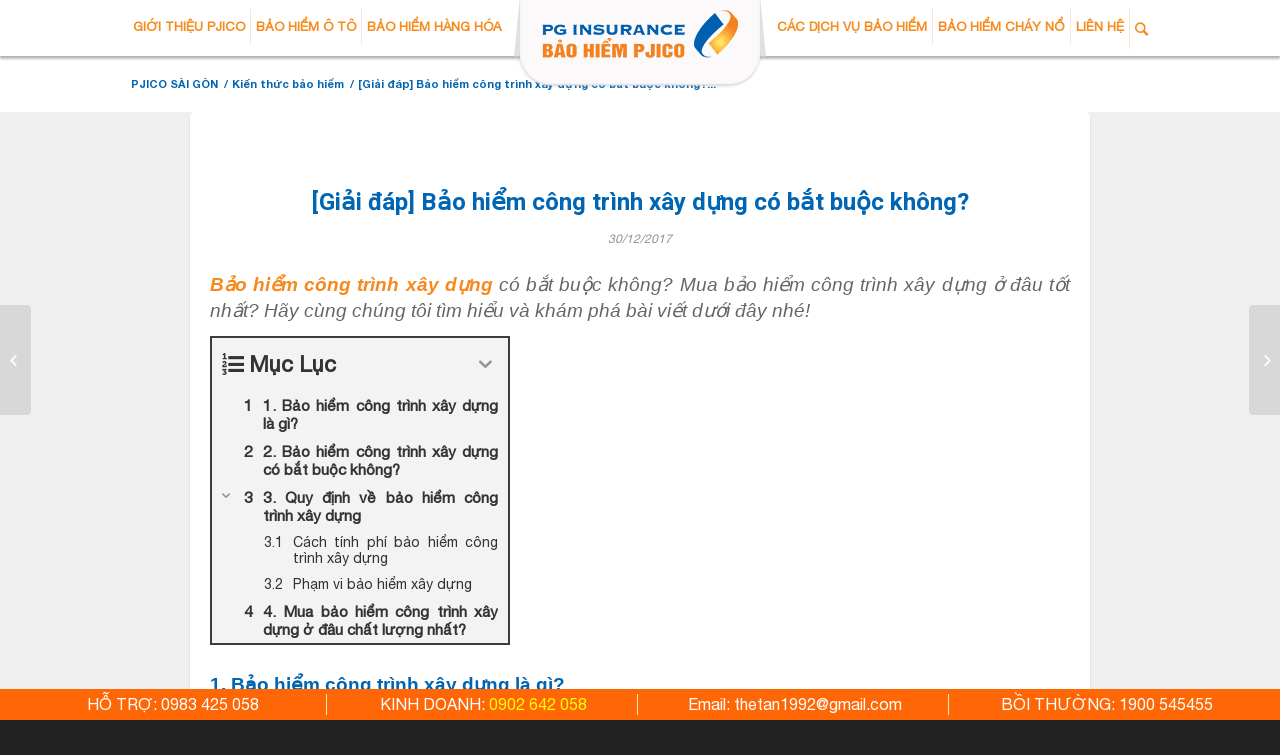

--- FILE ---
content_type: text/html; charset=UTF-8
request_url: https://baohiemxangdau.net/bao-hiem-cong-trinh-xay-dung-la-thu-tuc-bat-buoc-de-duoc-cap-phep-va-thi-cong-cong-trinh-xay-dung.html
body_size: 17882
content:
<!DOCTYPE html>
<html lang="en-US" prefix="og: https://ogp.me/ns#" class="html_stretched responsive av-preloader-disabled av-default-lightbox  html_header_top html_logo_center html_bottom_nav_header html_menu_right html_slim html_header_sticky html_header_shrinking html_mobile_menu_tablet html_disabled html_header_searchicon html_content_align_center html_header_unstick_top_disabled html_header_stretch_disabled html_minimal_header html_minimal_header_shadow html_entry_id_2150 av-no-preview ">
<head>
<meta charset="UTF-8" />
<meta name="robots" content="index, follow" />


<!-- mobile setting -->
<meta name="viewport" content="width=device-width, initial-scale=1, maximum-scale=1">

<!-- Scripts/CSS and wp_head hook -->

<!-- Search Engine Optimization by Rank Math PRO - https://rankmath.com/ -->
<title>Bảo hiểm công trình xây dựng có bắt buộc không 2026 ?</title><link rel="stylesheet" href="https://baohiemxangdau.net/wp-content/cache/min/1/f50b076232ab08adb172d3952d8d4e07.css" media="all" data-minify="1" />
<meta name="description" content="Bảo hiểm công trình xây dựng có bắt buộc không? Mua bảo hiểm công trình xây dựng ở đâu tốt nhất? Hãy cùng chúng tôi tìm hiểu nhé!"/>
<meta name="robots" content="follow, index, max-snippet:-1, max-video-preview:-1, max-image-preview:large"/>
<link rel="canonical" href="https://baohiemxangdau.net/bao-hiem-cong-trinh-xay-dung-la-thu-tuc-bat-buoc-de-duoc-cap-phep-va-thi-cong-cong-trinh-xay-dung.html" />
<meta property="og:locale" content="“vi_VN”" />
<meta property="og:type" content="article" />
<meta property="og:title" content="Bảo hiểm công trình xây dựng có bắt buộc không 2026 ?" />
<meta property="og:description" content="Bảo hiểm công trình xây dựng có bắt buộc không? Mua bảo hiểm công trình xây dựng ở đâu tốt nhất? Hãy cùng chúng tôi tìm hiểu nhé!" />
<meta property="og:url" content="https://baohiemxangdau.net/bao-hiem-cong-trinh-xay-dung-la-thu-tuc-bat-buoc-de-duoc-cap-phep-va-thi-cong-cong-trinh-xay-dung.html" />
<meta property="og:site_name" content="PJICO SÀI GÒN | BẢO HIỂM XĂNG DẦU" />
<meta property="article:publisher" content="https://www.facebook.com/BAOHIEMPJICO1995" />
<meta property="article:author" content="https://www.facebook.com/thetan.nguyen.94" />
<meta property="article:tag" content="insurance construction" />
<meta property="article:section" content="Kiến thức bảo hiểm" />
<meta property="og:updated_time" content="2022-08-22T11:06:32+07:00" />
<meta property="og:image" content="https://baohiemxangdau.net/wp-content/uploads/2017/12/bao-hiem-cong-trinh-xay-dung.jpg" />
<meta property="og:image:secure_url" content="https://baohiemxangdau.net/wp-content/uploads/2017/12/bao-hiem-cong-trinh-xay-dung.jpg" />
<meta property="og:image:width" content="1400" />
<meta property="og:image:height" content="634" />
<meta property="og:image:alt" content="Bảo hiểm công trình xây dựng" />
<meta property="og:image:type" content="image/jpeg" />
<meta name="twitter:card" content="summary_large_image" />
<meta name="twitter:title" content="Bảo hiểm công trình xây dựng có bắt buộc không 2026 ?" />
<meta name="twitter:description" content="Bảo hiểm công trình xây dựng có bắt buộc không? Mua bảo hiểm công trình xây dựng ở đâu tốt nhất? Hãy cùng chúng tôi tìm hiểu nhé!" />
<meta name="twitter:image" content="https://baohiemxangdau.net/wp-content/uploads/2017/12/bao-hiem-cong-trinh-xay-dung.jpg" />
<meta name="twitter:label1" content="Written by" />
<meta name="twitter:data1" content="PJICO" />
<meta name="twitter:label2" content="Time to read" />
<meta name="twitter:data2" content="9 minutes" />
<!-- /Rank Math WordPress SEO plugin -->

<link rel='dns-prefetch' href='//fonts.gstatic.com' />
<link rel='dns-prefetch' href='//connect.facebook.net' />
<link rel='dns-prefetch' href='//fonts.googleapis.com' />
<link rel='dns-prefetch' href='//www.google-analytics.com' />
<link href='https://fonts.gstatic.com' crossorigin rel='preconnect' />
<link rel="alternate" type="application/rss+xml" title="PJICO SÀI GÒN | BẢO HIỂM XĂNG DẦU &raquo; Feed" href="https://baohiemxangdau.net/feed" />
<link rel="alternate" type="application/rss+xml" title="PJICO SÀI GÒN | BẢO HIỂM XĂNG DẦU &raquo; Comments Feed" href="https://baohiemxangdau.net/comments/feed" />
<link rel="alternate" type="application/rss+xml" title="PJICO SÀI GÒN | BẢO HIỂM XĂNG DẦU &raquo; [Giải đáp] Bảo hiểm công trình xây dựng có bắt buộc không? Comments Feed" href="https://baohiemxangdau.net/bao-hiem-cong-trinh-xay-dung-la-thu-tuc-bat-buoc-de-duoc-cap-phep-va-thi-cong-cong-trinh-xay-dung.html/feed" />

<!-- google webfont font replacement -->
<link rel='stylesheet' id='avia-google-webfont' href='//fonts.googleapis.com/css?family=Open+Sans:400,600%7CHeebo:100,400,700&#038;display=swap' type='text/css' media='all'/> 
<style type="text/css">
img.wp-smiley,
img.emoji {
	display: inline !important;
	border: none !important;
	box-shadow: none !important;
	height: 1em !important;
	width: 1em !important;
	margin: 0 0.07em !important;
	vertical-align: -0.1em !important;
	background: none !important;
	padding: 0 !important;
}
</style>
	
<style id='rank-math-toc-block-style-inline-css' type='text/css'>
.wp-block-rank-math-toc-block nav ol{counter-reset:item}.wp-block-rank-math-toc-block nav ol li{display:block}.wp-block-rank-math-toc-block nav ol li:before{content:counters(item, ".") ". ";counter-increment:item}

</style>
<style id='global-styles-inline-css' type='text/css'>
body{--wp--preset--color--black: #000000;--wp--preset--color--cyan-bluish-gray: #abb8c3;--wp--preset--color--white: #ffffff;--wp--preset--color--pale-pink: #f78da7;--wp--preset--color--vivid-red: #cf2e2e;--wp--preset--color--luminous-vivid-orange: #ff6900;--wp--preset--color--luminous-vivid-amber: #fcb900;--wp--preset--color--light-green-cyan: #7bdcb5;--wp--preset--color--vivid-green-cyan: #00d084;--wp--preset--color--pale-cyan-blue: #8ed1fc;--wp--preset--color--vivid-cyan-blue: #0693e3;--wp--preset--color--vivid-purple: #9b51e0;--wp--preset--gradient--vivid-cyan-blue-to-vivid-purple: linear-gradient(135deg,rgba(6,147,227,1) 0%,rgb(155,81,224) 100%);--wp--preset--gradient--light-green-cyan-to-vivid-green-cyan: linear-gradient(135deg,rgb(122,220,180) 0%,rgb(0,208,130) 100%);--wp--preset--gradient--luminous-vivid-amber-to-luminous-vivid-orange: linear-gradient(135deg,rgba(252,185,0,1) 0%,rgba(255,105,0,1) 100%);--wp--preset--gradient--luminous-vivid-orange-to-vivid-red: linear-gradient(135deg,rgba(255,105,0,1) 0%,rgb(207,46,46) 100%);--wp--preset--gradient--very-light-gray-to-cyan-bluish-gray: linear-gradient(135deg,rgb(238,238,238) 0%,rgb(169,184,195) 100%);--wp--preset--gradient--cool-to-warm-spectrum: linear-gradient(135deg,rgb(74,234,220) 0%,rgb(151,120,209) 20%,rgb(207,42,186) 40%,rgb(238,44,130) 60%,rgb(251,105,98) 80%,rgb(254,248,76) 100%);--wp--preset--gradient--blush-light-purple: linear-gradient(135deg,rgb(255,206,236) 0%,rgb(152,150,240) 100%);--wp--preset--gradient--blush-bordeaux: linear-gradient(135deg,rgb(254,205,165) 0%,rgb(254,45,45) 50%,rgb(107,0,62) 100%);--wp--preset--gradient--luminous-dusk: linear-gradient(135deg,rgb(255,203,112) 0%,rgb(199,81,192) 50%,rgb(65,88,208) 100%);--wp--preset--gradient--pale-ocean: linear-gradient(135deg,rgb(255,245,203) 0%,rgb(182,227,212) 50%,rgb(51,167,181) 100%);--wp--preset--gradient--electric-grass: linear-gradient(135deg,rgb(202,248,128) 0%,rgb(113,206,126) 100%);--wp--preset--gradient--midnight: linear-gradient(135deg,rgb(2,3,129) 0%,rgb(40,116,252) 100%);--wp--preset--duotone--dark-grayscale: url('#wp-duotone-dark-grayscale');--wp--preset--duotone--grayscale: url('#wp-duotone-grayscale');--wp--preset--duotone--purple-yellow: url('#wp-duotone-purple-yellow');--wp--preset--duotone--blue-red: url('#wp-duotone-blue-red');--wp--preset--duotone--midnight: url('#wp-duotone-midnight');--wp--preset--duotone--magenta-yellow: url('#wp-duotone-magenta-yellow');--wp--preset--duotone--purple-green: url('#wp-duotone-purple-green');--wp--preset--duotone--blue-orange: url('#wp-duotone-blue-orange');--wp--preset--font-size--small: 13px;--wp--preset--font-size--medium: 20px;--wp--preset--font-size--large: 36px;--wp--preset--font-size--x-large: 42px;}.has-black-color{color: var(--wp--preset--color--black) !important;}.has-cyan-bluish-gray-color{color: var(--wp--preset--color--cyan-bluish-gray) !important;}.has-white-color{color: var(--wp--preset--color--white) !important;}.has-pale-pink-color{color: var(--wp--preset--color--pale-pink) !important;}.has-vivid-red-color{color: var(--wp--preset--color--vivid-red) !important;}.has-luminous-vivid-orange-color{color: var(--wp--preset--color--luminous-vivid-orange) !important;}.has-luminous-vivid-amber-color{color: var(--wp--preset--color--luminous-vivid-amber) !important;}.has-light-green-cyan-color{color: var(--wp--preset--color--light-green-cyan) !important;}.has-vivid-green-cyan-color{color: var(--wp--preset--color--vivid-green-cyan) !important;}.has-pale-cyan-blue-color{color: var(--wp--preset--color--pale-cyan-blue) !important;}.has-vivid-cyan-blue-color{color: var(--wp--preset--color--vivid-cyan-blue) !important;}.has-vivid-purple-color{color: var(--wp--preset--color--vivid-purple) !important;}.has-black-background-color{background-color: var(--wp--preset--color--black) !important;}.has-cyan-bluish-gray-background-color{background-color: var(--wp--preset--color--cyan-bluish-gray) !important;}.has-white-background-color{background-color: var(--wp--preset--color--white) !important;}.has-pale-pink-background-color{background-color: var(--wp--preset--color--pale-pink) !important;}.has-vivid-red-background-color{background-color: var(--wp--preset--color--vivid-red) !important;}.has-luminous-vivid-orange-background-color{background-color: var(--wp--preset--color--luminous-vivid-orange) !important;}.has-luminous-vivid-amber-background-color{background-color: var(--wp--preset--color--luminous-vivid-amber) !important;}.has-light-green-cyan-background-color{background-color: var(--wp--preset--color--light-green-cyan) !important;}.has-vivid-green-cyan-background-color{background-color: var(--wp--preset--color--vivid-green-cyan) !important;}.has-pale-cyan-blue-background-color{background-color: var(--wp--preset--color--pale-cyan-blue) !important;}.has-vivid-cyan-blue-background-color{background-color: var(--wp--preset--color--vivid-cyan-blue) !important;}.has-vivid-purple-background-color{background-color: var(--wp--preset--color--vivid-purple) !important;}.has-black-border-color{border-color: var(--wp--preset--color--black) !important;}.has-cyan-bluish-gray-border-color{border-color: var(--wp--preset--color--cyan-bluish-gray) !important;}.has-white-border-color{border-color: var(--wp--preset--color--white) !important;}.has-pale-pink-border-color{border-color: var(--wp--preset--color--pale-pink) !important;}.has-vivid-red-border-color{border-color: var(--wp--preset--color--vivid-red) !important;}.has-luminous-vivid-orange-border-color{border-color: var(--wp--preset--color--luminous-vivid-orange) !important;}.has-luminous-vivid-amber-border-color{border-color: var(--wp--preset--color--luminous-vivid-amber) !important;}.has-light-green-cyan-border-color{border-color: var(--wp--preset--color--light-green-cyan) !important;}.has-vivid-green-cyan-border-color{border-color: var(--wp--preset--color--vivid-green-cyan) !important;}.has-pale-cyan-blue-border-color{border-color: var(--wp--preset--color--pale-cyan-blue) !important;}.has-vivid-cyan-blue-border-color{border-color: var(--wp--preset--color--vivid-cyan-blue) !important;}.has-vivid-purple-border-color{border-color: var(--wp--preset--color--vivid-purple) !important;}.has-vivid-cyan-blue-to-vivid-purple-gradient-background{background: var(--wp--preset--gradient--vivid-cyan-blue-to-vivid-purple) !important;}.has-light-green-cyan-to-vivid-green-cyan-gradient-background{background: var(--wp--preset--gradient--light-green-cyan-to-vivid-green-cyan) !important;}.has-luminous-vivid-amber-to-luminous-vivid-orange-gradient-background{background: var(--wp--preset--gradient--luminous-vivid-amber-to-luminous-vivid-orange) !important;}.has-luminous-vivid-orange-to-vivid-red-gradient-background{background: var(--wp--preset--gradient--luminous-vivid-orange-to-vivid-red) !important;}.has-very-light-gray-to-cyan-bluish-gray-gradient-background{background: var(--wp--preset--gradient--very-light-gray-to-cyan-bluish-gray) !important;}.has-cool-to-warm-spectrum-gradient-background{background: var(--wp--preset--gradient--cool-to-warm-spectrum) !important;}.has-blush-light-purple-gradient-background{background: var(--wp--preset--gradient--blush-light-purple) !important;}.has-blush-bordeaux-gradient-background{background: var(--wp--preset--gradient--blush-bordeaux) !important;}.has-luminous-dusk-gradient-background{background: var(--wp--preset--gradient--luminous-dusk) !important;}.has-pale-ocean-gradient-background{background: var(--wp--preset--gradient--pale-ocean) !important;}.has-electric-grass-gradient-background{background: var(--wp--preset--gradient--electric-grass) !important;}.has-midnight-gradient-background{background: var(--wp--preset--gradient--midnight) !important;}.has-small-font-size{font-size: var(--wp--preset--font-size--small) !important;}.has-medium-font-size{font-size: var(--wp--preset--font-size--medium) !important;}.has-large-font-size{font-size: var(--wp--preset--font-size--large) !important;}.has-x-large-font-size{font-size: var(--wp--preset--font-size--x-large) !important;}
</style>








<link rel='stylesheet' id='avia-print-css'  href='https://baohiemxangdau.net/wp-content/themes/enfold/css/print.css?ver=1' type='text/css' media='print' />




<style id='fixedtoc-style-inline-css' type='text/css'>
.ftwp-in-post#ftwp-container-outer { height: auto; } #ftwp-container.ftwp-wrap #ftwp-contents { width: 300px; height: auto; } .ftwp-in-post#ftwp-container-outer #ftwp-contents { height: auto; } .ftwp-in-post#ftwp-container-outer.ftwp-float-none #ftwp-contents { width: 300px; } #ftwp-container.ftwp-wrap #ftwp-trigger { width: 50px; height: 50px; font-size: 30px; } #ftwp-container #ftwp-trigger.ftwp-border-medium { font-size: 29px; } #ftwp-container.ftwp-wrap #ftwp-header { font-size: 22px; font-family: inherit; } #ftwp-container.ftwp-wrap #ftwp-header-title { font-weight: bold; } #ftwp-container.ftwp-wrap #ftwp-list { font-size: 14px; font-family: inherit; } #ftwp-container #ftwp-list.ftwp-liststyle-decimal .ftwp-anchor::before { font-size: 14px; } #ftwp-container #ftwp-list.ftwp-strong-first>.ftwp-item>.ftwp-anchor .ftwp-text { font-size: 15.4px; } #ftwp-container #ftwp-list.ftwp-strong-first.ftwp-liststyle-decimal>.ftwp-item>.ftwp-anchor::before { font-size: 15.4px; } #ftwp-container.ftwp-wrap #ftwp-trigger { color: #333; background: rgba(243,243,243,0.95); } #ftwp-container.ftwp-wrap #ftwp-trigger { border-color: rgba(51,51,51,0.95); } #ftwp-container.ftwp-wrap #ftwp-contents { border-color: rgba(51,51,51,0.95); } #ftwp-container.ftwp-wrap #ftwp-header { color: #333; background: rgba(243,243,243,0.95); } #ftwp-container.ftwp-wrap #ftwp-contents:hover #ftwp-header { background: #f3f3f3; } #ftwp-container.ftwp-wrap #ftwp-list { color: #333; background: rgba(243,243,243,0.95); } #ftwp-container.ftwp-wrap #ftwp-contents:hover #ftwp-list { background: #f3f3f3; } #ftwp-container.ftwp-wrap #ftwp-list .ftwp-anchor:hover { color: #00A368; } #ftwp-container.ftwp-wrap #ftwp-list .ftwp-anchor:focus, #ftwp-container.ftwp-wrap #ftwp-list .ftwp-active, #ftwp-container.ftwp-wrap #ftwp-list .ftwp-active:hover { color: #fff; } #ftwp-container.ftwp-wrap #ftwp-list .ftwp-text::before { background: rgba(221,51,51,0.95); } .ftwp-heading-target::before { background: rgba(221,51,51,0.95); }
</style>
<script type='text/javascript' src='https://baohiemxangdau.net/wp-includes/js/jquery/jquery.min.js?ver=3.6.0' id='jquery-core-js'></script>
<script type='text/javascript' src='https://baohiemxangdau.net/wp-includes/js/jquery/jquery-migrate.min.js?ver=3.3.2' id='jquery-migrate-js' defer></script>
<script type='text/javascript' src='https://baohiemxangdau.net/wp-content/themes/enfold/js/avia-compat.js?ver=2' id='avia-compat-js' defer></script>
<link rel="https://api.w.org/" href="https://baohiemxangdau.net/wp-json/" /><link rel="alternate" type="application/json" href="https://baohiemxangdau.net/wp-json/wp/v2/posts/2150" /><link rel="EditURI" type="application/rsd+xml" title="RSD" href="https://baohiemxangdau.net/xmlrpc.php?rsd" />
<link rel="wlwmanifest" type="application/wlwmanifest+xml" href="https://baohiemxangdau.net/wp-includes/wlwmanifest.xml" /> 
<meta name="generator" content="WordPress 6.0.11" />
<link rel='shortlink' href='https://baohiemxangdau.net/?p=2150' />
<link rel="alternate" type="application/json+oembed" href="https://baohiemxangdau.net/wp-json/oembed/1.0/embed?url=https%3A%2F%2Fbaohiemxangdau.net%2Fbao-hiem-cong-trinh-xay-dung-la-thu-tuc-bat-buoc-de-duoc-cap-phep-va-thi-cong-cong-trinh-xay-dung.html" />
<link rel="alternate" type="text/xml+oembed" href="https://baohiemxangdau.net/wp-json/oembed/1.0/embed?url=https%3A%2F%2Fbaohiemxangdau.net%2Fbao-hiem-cong-trinh-xay-dung-la-thu-tuc-bat-buoc-de-duoc-cap-phep-va-thi-cong-cong-trinh-xay-dung.html&#038;format=xml" />
<script type="application/ld+json">{
	"@context": "http://schema.org",
  	"@type": "Professionalservice",
"@id":"https://baohiemxangdau.net/",
	"url": "https://baohiemxangdau.net/",
	"logo": "https://baohiemxangdau.net/wp-content/uploads/2017/05/logo.png",
    "image":"https://baohiemxangdau.net/wp-content/uploads/2017/05/logo.png",
    "priceRange":"100$-3000$",
	"hasMap": "https://www.google.com/maps/place/PJICO+SAIGON+%7C+INSURANCE+PETROLIMEX/@10.7839761,106.6909631,17z/data=!3m1!4b1!4m5!3m4!1s0x31752edfe4ee7ce7:0xc89a8f4c3b6b8ea9!8m2!3d10.7839761!4d106.6909631?shorturl=1",	
	"email": "mailto:thetan1992@gmail.com
			",
    "founder": "NGUYEN THE TAN",
  	"address": {
    	"@type": "PostalAddress",
    	"addressLocality": "Quận 3",
        "addressCountry": "VIỆT NAM",
    	"addressRegion": "Hồ Chí Minh",
    	"postalCode":"700000",
    	"streetAddress": "186 Điện Biên Phủ, Phường 6, Quận 3, Hồ Chí Minh 700000"
  	},
  	"description": "công ty dịch vụ bảo hiểm và blog chia sẻ về bảo hiểm",
	"name": "PJICO SÀI GÒN",
  	"telephone": "0902 642 058",
  	"openingHoursSpecification": [
  {
    "@type": "OpeningHoursSpecification",
    "dayOfWeek": [
      "Monday",
      "Tuesday",
      "Wednesday",
      "Thursday",
      "Friday"
    ],
    "opens": "08:00",
    "closes": "17:00"
  },
  {
    "@type": "OpeningHoursSpecification",
    "dayOfWeek": [
      "Saturday"
    ],
    "opens": "8:30",
    "closes": "11:30"
  }
],
  	"geo": {
    	"@type": "GeoCoordinates",
   	"latitude": "10.784008",
    	"longitude": "106.690963"
 		}, 			
         "potentialAction": {
    "@type": "ReserveAction",
    "target": {
      "@type": "EntryPoint",
      "urlTemplate": "https://baohiemxangdau.net/lien-he",
      "inLanguage": "vn",
      "actionPlatform": [
        "http://schema.org/DesktopWebPlatform",
        "http://schema.org/IOSPlatform",
        "http://schema.org/AndroidPlatform"
      ]
    },
    "result": {
      "@type": "Reservation",
      "name": "Liên Hệ"
    }
  },
  	"sameAs" : [ "https://www.facebook.com/BAOHIEMPJICO1995/",	"https://twitter.com/baohiemxangdau",		"https://www.linkedin.com/company/pjico-s%C3%A0i-g%C3%B2n/"]
        }</script>
	<script type="application/ld+json">{
  "@context": "http://schema.org",
  "@type": "Person",
  "name": "NGUYEN THE TAN",
  "jobTitle": "Senior",
  "image" : "https://baohiemxangdau.net/wp-content/uploads/2018/11/nguyen-the-tan.png",
   "worksFor" : "PJICO SÀI GÒN",
  "url": "https://baohiemxangdau.net",
"sameAs":["https://www.linkedin.com/in/nguyentanpjico/",
"https://www.facebook.com/thetan.nguyen.94"], 
"AlumniOf" : [ "Trường Trung học phổ thông Nguyễn Khuyến",
"INDUSTRIAL UNIVERSITY OF HCM CITY" ],
"address": {
  "@type": "PostalAddress",
    "addressLocality": "Ho Chi Minh",
    "addressRegion": "vietnam"
	 }}</script>

<!-- Google tag (gtag.js) -->
<script async src="https://www.googletagmanager.com/gtag/js?id=G-C3B5FD3RYM"></script>
<script>
  window.dataLayer = window.dataLayer || [];
  function gtag(){dataLayer.push(arguments);}
  gtag('js', new Date());

  gtag('config', 'G-C3B5FD3RYM');
</script><script type="application/ld+json">{
    "@context": "https://schema.org/",
    "@type": "CreativeWorkSeries",
    "name": "[Giải đáp] Bảo hiểm công trình xây dựng có bắt buộc không?",
    "aggregateRating": {
        "@type": "AggregateRating",
        "ratingValue": "4.4",
        "bestRating": "5",
        "ratingCount": "7"
    }
}</script><link rel="profile" href="https://gmpg.org/xfn/11" />
<link rel="alternate" type="application/rss+xml" title="PJICO SÀI GÒN | BẢO HIỂM XĂNG DẦU RSS2 Feed" href="https://baohiemxangdau.net/feed" />
<link rel="pingback" href="https://baohiemxangdau.net/xmlrpc.php" />
<!--[if lt IE 9]><script src="https://baohiemxangdau.net/wp-content/themes/enfold/js/html5shiv.js"></script><![endif]-->
<link rel="icon" href="https://baohiemxangdau.net/wp-content/uploads/2017/10/bao-hiem-xang-dau-logo-80x80.jpg" type="image/x-icon">
		<style type="text/css" id="wp-custom-css">
			#socket {
    font-size: 11px;
    margin-top: -1px;
    z-index: 1;
    margin-bottom: 15px;
}
.sticky-bottom {
    background: #ff6606;
    bottom: 0;
    font-size: 16px;
    left: 0;
    position: fixed;
    right: 0;
    text-align: center;
    width: 100%;
    z-index: 9999999;
    color: #fff;
padding: 5px 0;
}

.sticky-bottom ul {
    margin: 0;
    padding: 0
}

.sticky-bottom ul li {
    border-right: 1px solid #ddf2c1;
    display: inline-block;
    width: 24%
}

.sticky-bottom ul li:last-child {
    border-right: medium none
}

.sticky-bottom ul li span {
    color: #fff;
    padding: 5px 0;
    text-transform: uppercase
}

.sticky-bottom ul li span:hover {
    color: #fff
}

#mbSupport {
        padding: 5px 0px;
    font-size: 20px;
}
.sticky-bottom ::selection {
background:#f094b7;
color:#ccc;
}
 
.sticky-bottom ::-moz-selection {
background:#f094b7;
color:#ccc;
}
 
.sticky-bottom ::-webkit-selection {
background:#f094b7;
color:#ccc;
}

/* iPads (portrait) ----------- */
@media only screen and (min-width : 768px) and (min-width : 1024px) and (orientation : landscape) {
    #mbSupport {
        display:none;
        padding: 20px 0px;
    }
}

/* Desktops and laptops ----------- */
@media only screenand (min-width : 1224px) {
    #mbSupport {
        display:none;
        padding: 20px 0px;
    }
}

@media(max-width: 768px) {
    #pcSupport,#supportExtend {
        display:none
    }
}
li.fixed-email strong {
    text-transform: none;
    font-weight: 400;
}
iframe[name^="google_conversion_frame"]{display:none}


		</style>
		

<!--
Debugging Info for Theme support: 

Theme: Enfold
Version: 4.0.7
Installed: enfold
AviaFramework Version: 4.6
AviaBuilder Version: 0.9.5
- - - - - - - - - - -
ChildTheme: Enfold - Pjico
ChildTheme Version: 
ChildTheme Installed: enfold

ML:2G-PU:11-PLA:15
WP:6.0.11
Updates: disabled
-->

<style type='text/css'>
@font-face {font-family: 'entypo-fontello'; font-weight: normal; font-style: normal;
src: url('https://baohiemxangdau.net/wp-content/themes/enfold/config-templatebuilder/avia-template-builder/assets/fonts/entypo-fontello.eot?v=3');
src: url('https://baohiemxangdau.net/wp-content/themes/enfold/config-templatebuilder/avia-template-builder/assets/fonts/entypo-fontello.eot?v=3#iefix') format('embedded-opentype'), 
url('https://baohiemxangdau.net/wp-content/themes/enfold/config-templatebuilder/avia-template-builder/assets/fonts/entypo-fontello.woff?v=3') format('woff'), 
url('https://baohiemxangdau.net/wp-content/themes/enfold/config-templatebuilder/avia-template-builder/assets/fonts/entypo-fontello.ttf?v=3') format('truetype'), 
url('https://baohiemxangdau.net/wp-content/themes/enfold/config-templatebuilder/avia-template-builder/assets/fonts/entypo-fontello.svg?v=3#entypo-fontello') format('svg');
} #top .avia-font-entypo-fontello, body .avia-font-entypo-fontello, html body [data-av_iconfont='entypo-fontello']:before{ font-family: 'entypo-fontello'; }
</style>
</head>




<body data-rsssl=1 id="top" class="post-template-default single single-post postid-2150 single-format-standard stretched open_sans helvetica-neue-websave _helvetica_neue  has-ftoc" itemscope="itemscope" itemtype="https://schema.org/WebPage" >

	
	<div id='wrap_all'>

	
<header id='header' class='all_colors header_color light_bg_color  av_header_top av_logo_center av_bottom_nav_header av_menu_right av_slim av_header_sticky av_header_shrinking av_header_stretch_disabled av_mobile_menu_tablet av_header_searchicon av_header_unstick_top_disabled av_minimal_header av_minimal_header_shadow av_header_border_disabled'  role="banner" itemscope="itemscope" itemtype="https://schema.org/WPHeader" >

<a id="advanced_menu_toggle" href="#" aria-hidden='true' data-av_icon='' data-av_iconfont='entypo-fontello'></a><a id="advanced_menu_hide" href="#" 	aria-hidden='true' data-av_icon='' data-av_iconfont='entypo-fontello'></a>		<div  id='header_main' class='container_wrap container_wrap_logo'>
	
        <div class='container av-logo-container'><div class='inner-container'><span class='logo'><a href='https://baohiemxangdau.net/'><img height='100' width='300' src='https://baohiemxangdau.net/wp-content/uploads/2017/05/logo.png' alt='PJICO SÀI GÒN | BẢO HIỂM XĂNG DẦU' /></a></span><div class="onlyDesktop top-menu"><div class="left-menu av-main-nav-wrap"><ul id="left-menu" class="menu left-menu"><li id="menu-item-34" class="menu-item menu-item-type-post_type menu-item-object-page menu-item-top-level menu-item-top-level-1"><a href="https://baohiemxangdau.net/gioi-thieu" itemprop="url"><span class="avia-bullet"></span><span class="avia-menu-text">GIỚI THIỆU PJICO</span><span class="avia-menu-fx"><span class="avia-arrow-wrap"><span class="avia-arrow"></span></span></span></a></li>
<li id="menu-item-1414" class="menu-item menu-item-type-post_type menu-item-object-post menu-item-top-level menu-item-top-level-2"><a href="https://baohiemxangdau.net/6-loai-hinh-bao-hiem-o-to-ma-chu-xe-can-quan-tam.html" itemprop="url"><span class="avia-bullet"></span><span class="avia-menu-text">BẢO HIỂM Ô TÔ</span><span class="avia-menu-fx"><span class="avia-arrow-wrap"><span class="avia-arrow"></span></span></span></a></li>
<li id="menu-item-1415" class="menu-item menu-item-type-post_type menu-item-object-post menu-item-top-level menu-item-top-level-3"><a href="https://baohiemxangdau.net/bao-hiem-hang-hoa.html" itemprop="url"><span class="avia-bullet"></span><span class="avia-menu-text">BẢO HIỂM HÀNG HÓA</span><span class="avia-menu-fx"><span class="avia-arrow-wrap"><span class="avia-arrow"></span></span></span></a></li>
</ul></div><div class="right-menu av-main-nav-wrap"><ul id="right-menu" class="menu right-menu"><li id="menu-item-1931" class="menu-item menu-item-type-taxonomy menu-item-object-category menu-item-mega-parent  menu-item-top-level menu-item-top-level-1"><a href="https://baohiemxangdau.net/dich-vu-bao-hiem" itemprop="url"><span class="avia-bullet"></span><span class="avia-menu-text">CÁC DỊCH VỤ BẢO HIỂM</span><span class="avia-menu-fx"><span class="avia-arrow-wrap"><span class="avia-arrow"></span></span></span></a></li>
<li id="menu-item-1416" class="menu-item menu-item-type-post_type menu-item-object-post menu-item-top-level menu-item-top-level-2"><a href="https://baohiemxangdau.net/bao-hiem-chay-no.html" itemprop="url"><span class="avia-bullet"></span><span class="avia-menu-text">BẢO HIỂM CHÁY NỔ</span><span class="avia-menu-fx"><span class="avia-arrow-wrap"><span class="avia-arrow"></span></span></span></a></li>
<li id="menu-item-131" class="menu-item menu-item-type-post_type menu-item-object-page menu-item-top-level menu-item-top-level-3"><a href="https://baohiemxangdau.net/lien-he" itemprop="url"><span class="avia-bullet"></span><span class="avia-menu-text">LIÊN HỆ</span><span class="avia-menu-fx"><span class="avia-arrow-wrap"><span class="avia-arrow"></span></span></span></a></li>
<li id="menu-item-search" class="noMobile menu-item menu-item-search-dropdown menu-item-avia-special">
							<a href="?s=" data-avia-search-tooltip="

&lt;form action=&quot;https://baohiemxangdau.net/&quot; id=&quot;searchform&quot; method=&quot;get&quot; class=&quot;&quot;&gt;
	&lt;div&gt;
		&lt;input type=&quot;submit&quot; value=&quot;&quot; id=&quot;searchsubmit&quot; class=&quot;button avia-font-entypo-fontello&quot; /&gt;
		&lt;input type=&quot;text&quot; id=&quot;s&quot; name=&quot;s&quot; value=&quot;&quot; placeholder='Search' /&gt;
			&lt;/div&gt;
&lt;/form&gt;" aria-hidden='true' data-av_icon='' data-av_iconfont='entypo-fontello'><span class="avia_hidden_link_text">Search</span></a>
	        		   </li></ul></div></div><div class="noDesktop search-menu"><div id="menu-item-search" class="menu-item menu-item-search-dropdown menu-item-avia-special">
	<a href="?s=" data-avia-search-tooltip="

&lt;form action=&quot;https://baohiemxangdau.net/&quot; id=&quot;searchform&quot; method=&quot;get&quot; class=&quot;&quot;&gt;
	&lt;div&gt;
		&lt;input type=&quot;submit&quot; value=&quot;&quot; id=&quot;searchsubmit&quot; class=&quot;button avia-font-entypo-fontello&quot; /&gt;
		&lt;input type=&quot;text&quot; id=&quot;s&quot; name=&quot;s&quot; value=&quot;&quot; placeholder='Search' /&gt;
			&lt;/div&gt;
&lt;/form&gt;" aria-hidden='true' data-av_icon='' data-av_iconfont='entypo-fontello'><span class="avia_hidden_link_text">Search</span></a>
	</div></div></div></div><div id='header_main_alternate' class='container_wrap'><div class='container'><nav class='main_menu' data-selectname='Select a page'  role="navigation" itemscope="itemscope" itemtype="https://schema.org/SiteNavigationElement" ><div class="avia-menu av-main-nav-wrap"><ul id="avia-menu" class="menu av-main-nav"><li id="menu-item-128" class="menu-item menu-item-type-post_type menu-item-object-page menu-item-top-level menu-item-top-level-1"><a href="https://baohiemxangdau.net/gioi-thieu" itemprop="url"><span class="avia-bullet"></span><span class="avia-menu-text">Giới thiệu PJICO</span><span class="avia-menu-fx"><span class="avia-arrow-wrap"><span class="avia-arrow"></span></span></span></a></li>
<li id="menu-item-1783" class="menu-item menu-item-type-taxonomy menu-item-object-category menu-item-has-children menu-item-top-level menu-item-top-level-2"><a href="https://baohiemxangdau.net/dich-vu-bao-hiem" itemprop="url"><span class="avia-bullet"></span><span class="avia-menu-text">Dịch vụ bảo hiểm</span><span class="avia-menu-fx"><span class="avia-arrow-wrap"><span class="avia-arrow"></span></span></span></a>


<ul class="sub-menu">
	<li id="menu-item-1410" class="menu-item menu-item-type-post_type menu-item-object-post"><a href="https://baohiemxangdau.net/6-loai-hinh-bao-hiem-o-to-ma-chu-xe-can-quan-tam.html" itemprop="url"><span class="avia-bullet"></span><span class="avia-menu-text">Bảo hiểm ô tô</span></a></li>
	<li id="menu-item-1371" class="menu-item menu-item-type-post_type menu-item-object-post"><a href="https://baohiemxangdau.net/bao-hiem-hang-hoa.html" itemprop="url"><span class="avia-bullet"></span><span class="avia-menu-text">Bảo hiểm hàng hóa</span></a></li>
	<li id="menu-item-1411" class="menu-item menu-item-type-post_type menu-item-object-post"><a href="https://baohiemxangdau.net/bao-hiem-chay-no.html" itemprop="url"><span class="avia-bullet"></span><span class="avia-menu-text">Bảo hiểm cháy nổ</span></a></li>
	<li id="menu-item-1413" class="menu-item menu-item-type-post_type menu-item-object-post"><a href="https://baohiemxangdau.net/chi-phi-bao-hiem-cong-trinh-xay-dung.html" itemprop="url"><span class="avia-bullet"></span><span class="avia-menu-text">Bảo hiểm công trình xây dựng</span></a></li>
	<li id="menu-item-1784" class="menu-item menu-item-type-post_type menu-item-object-post"><a href="https://baohiemxangdau.net/bao-hiem-trach-nhiem-nghe-nghiep-tu-van-xay-dung.html" itemprop="url"><span class="avia-bullet"></span><span class="avia-menu-text">Bảo hiểm trách nhiệm nghề nghiệp tư vấn xây dựng</span></a></li>
	<li id="menu-item-1412" class="menu-item menu-item-type-post_type menu-item-object-post"><a href="https://baohiemxangdau.net/bao-hiem-cong-nhan-xay-dung-hcm.html" itemprop="url"><span class="avia-bullet"></span><span class="avia-menu-text">Mua bảo hiểm tai nạn cho công nhân</span></a></li>
</ul>
</li>
<li id="menu-item-1785" class="menu-item menu-item-type-taxonomy menu-item-object-category current-post-ancestor current-menu-parent current-post-parent menu-item-mega-parent  menu-item-top-level menu-item-top-level-3"><a href="https://baohiemxangdau.net/kien-thuc-bao-hiem" itemprop="url"><span class="avia-bullet"></span><span class="avia-menu-text">Kiến thức bảo hiểm</span><span class="avia-menu-fx"><span class="avia-arrow-wrap"><span class="avia-arrow"></span></span></span></a></li>
<li id="menu-item-1786" class="menu-item menu-item-type-taxonomy menu-item-object-category menu-item-mega-parent  menu-item-top-level menu-item-top-level-4"><a href="https://baohiemxangdau.net/kien-thuc-chung" itemprop="url"><span class="avia-bullet"></span><span class="avia-menu-text">KIẾN THỨC CHUNG</span><span class="avia-menu-fx"><span class="avia-arrow-wrap"><span class="avia-arrow"></span></span></span></a></li>
<li id="menu-item-123" class="menu-item menu-item-type-post_type menu-item-object-page menu-item-top-level menu-item-top-level-5"><a href="https://baohiemxangdau.net/lien-he" itemprop="url"><span class="avia-bullet"></span><span class="avia-menu-text">Liên hệ</span><span class="avia-menu-fx"><span class="avia-arrow-wrap"><span class="avia-arrow"></span></span></span></a></li>
<li id="menu-item-search" class="noMobile menu-item menu-item-search-dropdown menu-item-avia-special">
							<a href="?s=" data-avia-search-tooltip="

&lt;form action=&quot;https://baohiemxangdau.net/&quot; id=&quot;searchform&quot; method=&quot;get&quot; class=&quot;&quot;&gt;
	&lt;div&gt;
		&lt;input type=&quot;submit&quot; value=&quot;&quot; id=&quot;searchsubmit&quot; class=&quot;button avia-font-entypo-fontello&quot; /&gt;
		&lt;input type=&quot;text&quot; id=&quot;s&quot; name=&quot;s&quot; value=&quot;&quot; placeholder='Search' /&gt;
			&lt;/div&gt;
&lt;/form&gt;" aria-hidden='true' data-av_icon='' data-av_iconfont='entypo-fontello'><span class="avia_hidden_link_text">Search</span></a>
	        		   </li></ul></div></nav></div> </div> 
		<!-- end container_wrap-->
		</div>
		
		<div class='header_bg'></div>

<!-- end header -->
</header>
		
	<div id='main' class='all_colors' data-scroll-offset='88'>

	<div class='stretch_full container_wrap alternate_color dark_bg_color empty_title  title_container'><div class='container'><div class="breadcrumb breadcrumbs avia-breadcrumbs"><div class="breadcrumb-trail" xmlns:v="http://rdf.data-vocabulary.org/#"><span class="trail-before"><span class="breadcrumb-title">You are here:</span></span> <a href="https://baohiemxangdau.net" title="PJICO SÀI GÒN | BẢO HIỂM XĂNG DẦU" rel="home" class="trail-begin">PJICO SÀI GÒN</a> <span class="sep">/</span> <span><a rel="v:url" property="v:title" href="https://baohiemxangdau.net/kien-thuc-bao-hiem">Kiến thức bảo hiểm</a></span> <span class="sep">/</span> <span class="trail-end">[Giải đáp] Bảo hiểm công trình xây dựng có bắt buộc không?...</span></div></div></div></div>
		<div class='container_wrap container_wrap_first main_color fullsize'>

			<div class='container template-blog template-single-blog '>

				<main class='content units av-content-full alpha '  role="main" itemscope="itemscope" itemtype="https://schema.org/Blog" >

                    <article class='post-entry post-entry-type-standard post-entry-2150 post-loop-1 post-parity-odd post-entry-last single-big  post-2150 post type-post status-publish format-standard has-post-thumbnail hentry category-kien-thuc-bao-hiem tag-insurance-construction post-ftoc'  itemscope="itemscope" itemtype="https://schema.org/BlogPosting" itemprop="blogPost" ><div class='blog-meta'></div><div class='entry-content-wrapper clearfix standard-content'><header class="entry-content-header"><h1 class='post-title entry-title'  itemprop="headline" >	<a href='https://baohiemxangdau.net/bao-hiem-cong-trinh-xay-dung-la-thu-tuc-bat-buoc-de-duoc-cap-phep-va-thi-cong-cong-trinh-xay-dung.html' rel='bookmark' title='Permanent Link: [Giải đáp] Bảo hiểm công trình xây dựng có bắt buộc không?'>[Giải đáp] Bảo hiểm công trình xây dựng có bắt buộc không?			<span class='post-format-icon minor-meta'></span>	</a></h1><span class='post-meta-infos'><time class='date-container minor-meta updated' >30/12/2017</time><span class='text-sep text-sep-date'>/</span><span class='comment-container minor-meta'><a href="https://baohiemxangdau.net/bao-hiem-cong-trinh-xay-dung-la-thu-tuc-bat-buoc-de-duoc-cap-phep-va-thi-cong-cong-trinh-xay-dung.html#respond" class="comments-link" >0 Comments</a></span><span class='text-sep text-sep-comment'>/</span><span class="blog-categories minor-meta">in <a href="https://baohiemxangdau.net/kien-thuc-bao-hiem" rel="tag">Kiến thức bảo hiểm</a> </span><span class="text-sep text-sep-cat">/</span><span class="blog-author minor-meta">by <span class="entry-author-link" ><span class="vcard author"><span class="fn"><a href="https://baohiemxangdau.net/pjico/pjico" title="Posts by PJICO" rel="author">PJICO</a></span></span></span></span></span></header><div class="entry-content"  itemprop="text" ><div id="ftwp-postcontent"><p><span style="font-family: arial, helvetica, sans-serif; font-size: 14pt;"><em><strong>Bảo hiểm công trình xây dựng</strong> có bắt buộc không? Mua bảo hiểm công trình xây dựng ở đâu tốt nhất? Hãy cùng chúng tôi tìm hiểu và khám phá bài viết dưới đây nhé! </em></span></p>
<div id="ftwp-container-outer" class="ftwp-in-post ftwp-float-none"><div id="ftwp-container" class="ftwp-wrap ftwp-hidden-state ftwp-minimize ftwp-middle-right"><button type="button" id="ftwp-trigger" class="ftwp-shape-round ftwp-border-medium" title="click To Maximize The Table Of Contents"><span class="ftwp-trigger-icon ftwp-icon-number"></span></button><nav id="ftwp-contents" class="ftwp-shape-square ftwp-border-medium"><header id="ftwp-header"><span id="ftwp-header-control" class="ftwp-icon-number"></span><button type="button" id="ftwp-header-minimize" class="ftwp-icon-expand" aria-labelledby="ftwp-header-title" aria-label="Expand or collapse"></button><h4 id="ftwp-header-title">Mục Lục</h4></header><ol id="ftwp-list" class="ftwp-liststyle-decimal ftwp-effect-bounce-to-right ftwp-list-nest ftwp-strong-first ftwp-colexp ftwp-colexp-icon"><li class="ftwp-item"><a class="ftwp-anchor" href="#1-bao-hiem-cong-trinh-xay-dung-la-gi"><span class="ftwp-text">1. Bảo hiểm công trình xây dựng là gì? </span></a></li><li class="ftwp-item"><a class="ftwp-anchor" href="#2-bao-hiem-cong-trinh-xay-dung-co-bat-buoc-khong"><span class="ftwp-text">2. Bảo hiểm công trình xây dựng có bắt buộc không?</span></a></li><li class="ftwp-item ftwp-has-sub ftwp-expand"><button type="button" aria-label="Expand or collapse" class="ftwp-icon-expand"></button><a class="ftwp-anchor" href="#3-quy-dinh-ve-bao-hiem-cong-trinh-xay-dung"><span class="ftwp-text">3. Quy định về bảo hiểm công trình xây dựng</span></a><ol class="ftwp-sub"><li class="ftwp-item"><a class="ftwp-anchor" href="#cach-tinh-phi-bao-hiem-cong-trinh-xay-dung"><span class="ftwp-text">Cách tính phí bảo hiểm công trình xây dựng </span></a></li><li class="ftwp-item"><a class="ftwp-anchor" href="#pham-vi-bao-hiem-xay-dung"><span class="ftwp-text">Phạm vi bảo hiểm xây dựng </span></a></li></ol></li><li class="ftwp-item"><a class="ftwp-anchor" href="#4-mua-bao-hiem-cong-trinh-xay-dung-o-dau-chat-luong-nhat"><span class="ftwp-text">4. Mua bảo hiểm công trình xây dựng ở đâu chất lượng nhất? </span></a></li></ol></nav></div></div><h2 id="1-bao-hiem-cong-trinh-xay-dung-la-gi" class="ftwp-heading"><span style="font-family: arial, helvetica, sans-serif; font-size: 14pt;"><strong>1. Bảo hiểm công trình xây dựng là gì? </strong></span></h2>
<p><span style="font-family: arial, helvetica, sans-serif; font-size: 14pt;">Bảo hiểm công trình xây dựng là loại hình bảo hiểm áp dụng đối với các công trình xây dựng. Rủi ro được bồi thường khi công trình xảy ra tổn thất vật chất trong quá trình xây dựng và được bồi thường cho người thứ 3. </span></p>
<p><span style="font-family: arial, helvetica, sans-serif; font-size: 14pt;"><img loading="lazy" class="size-full wp-image-3152 aligncenter" src="https://baohiemxangdau.net/wp-content/uploads/2017/12/bao-hiem-cong-trinh-xay-dung-01.jpg" alt="Bảo hiểm công trình xây dựng " width="800" height="531" srcset="https://baohiemxangdau.net/wp-content/uploads/2017/12/bao-hiem-cong-trinh-xay-dung-01.jpg 800w, https://baohiemxangdau.net/wp-content/uploads/2017/12/bao-hiem-cong-trinh-xay-dung-01-768x510.jpg 768w, https://baohiemxangdau.net/wp-content/uploads/2017/12/bao-hiem-cong-trinh-xay-dung-01-705x468.jpg 705w, https://baohiemxangdau.net/wp-content/uploads/2017/12/bao-hiem-cong-trinh-xay-dung-01-450x299.jpg 450w" sizes="(max-width: 800px) 100vw, 800px" /></span></p>
<p style="text-align: center;"><span style="font-family: arial, helvetica, sans-serif; font-size: 14pt;"><em><strong>Bảo hiểm công trình xây dựng có bắt buộc không? </strong></em></span></p>
<p><span style="font-family: arial, helvetica, sans-serif; font-size: 14pt;">Công ty bảo hiểm sẽ bồi thường cho thiệt hại vật chất công trình đến mức tối đa giá trị của công trình được hai bên thỏa thuận thống nhất ghi trên giấy chứng nhận bảo hiểm.</span></p>
<p><span style="font-family: arial, helvetica, sans-serif; font-size: 14pt;">Theo quy định của Luật Xây Dựng 2014, bảo hiểm trong hoạt động xây dựng bao gồm các loại: </span></p>
<ul>
<li><span style="font-size: 14pt; font-family: arial, helvetica, sans-serif;">Bảo hiểm công trình trong thời gian xây dựng </span></li>
<li><span style="font-family: arial, helvetica, sans-serif; font-size: 14pt;"><a href="https://storebaohiem.com/bao-hiem-trach-nhiem-nghe-nghiep-tu-van-thiet-ke.html" target="_blank" rel="noopener">Bảo hiểm trách nhiệm nghề nghiệp tư vấn đầu tư xây dựng </a></span></li>
<li><span style="font-size: 14pt; font-family: arial, helvetica, sans-serif;">Bảo hiểm đối với vật tư, vật liệu, phương tiện, thiết bị thi công</span></li>
<li><span style="font-family: arial, helvetica, sans-serif; font-size: 14pt;"><a href="https://storebaohiem.com/mua-bao-hiem-tai-nan-cho-cong-nhan.html" target="_blank" rel="noopener">Bảo hiểm tai nạn cho công nhân xây dựng</a></span></li>
<li><span style="font-family: arial, helvetica, sans-serif; font-size: 14pt;"><a href="https://storebaohiem.com/bao-hiem-ben-thu-3.html" target="_blank" rel="noopener">Bảo hiểm bên thứ 3 trong xây dựng</a></span></li>
<li><span style="font-size: 14pt; font-family: arial, helvetica, sans-serif;">Bảo hiểm bảo hành công trình xây dựng. </span></li>
</ul>
<h2 id="2-bao-hiem-cong-trinh-xay-dung-co-bat-buoc-khong" class="ftwp-heading"><span style="font-family: arial, helvetica, sans-serif; font-size: 14pt;"><strong>2. Bảo hiểm công trình xây dựng có bắt buộc không?</strong></span></h2>
<p><span style="font-family: arial, helvetica, sans-serif; font-size: 14pt;">Ngày 13/11/2015, Chính Phủ ban hành Nghị định số 119/NĐ &#8211; CP quy định bảo hiểm bắt buộc trong hoạt động đầu tư và xây dựng. Trong Nghị định này có quy định nhà thầu, chủ đầu tư phải có trách nhiệm tham gia bảo hiểm xây dựng.</span></p>
<p><span style="font-family: arial, helvetica, sans-serif; font-size: 14pt;"><img loading="lazy" class="size-full wp-image-3153 aligncenter" src="https://baohiemxangdau.net/wp-content/uploads/2017/12/bao-hiem-cong-trinh-xay-dung-02.jpg" alt="Mức phí bảo hiểm công trình xây dựng " width="600" height="330" srcset="https://baohiemxangdau.net/wp-content/uploads/2017/12/bao-hiem-cong-trinh-xay-dung-02.jpg 600w, https://baohiemxangdau.net/wp-content/uploads/2017/12/bao-hiem-cong-trinh-xay-dung-02-450x248.jpg 450w" sizes="(max-width: 600px) 100vw, 600px" /></span></p>
<p style="text-align: center;"><span style="font-family: arial, helvetica, sans-serif; font-size: 14pt;"><em><strong>Mức phí bảo hiểm công trình phụ thuộc vào giá công trình và tỷ lệ bảo hiểm </strong></em></span></p>
<p><span style="font-family: arial, helvetica, sans-serif; font-size: 14pt;"><em><strong>Nguyên tắc xác định mức phí bảo hiểm và quy định nhà nước đối với bảo hiểm bắt buộc trong hoạt động đầu tư xây dựng</strong></em></span></p>
<p><span style="font-family: arial, helvetica, sans-serif; font-size: 14pt;">Chủ đầu tư hoặc nhà thầu trong trường hợp phí bảo hiểm công trình đã được tính vào giá hợp đồng phải mua bảo hiểm công trình trong thời gian xây dựng đối với các công trình sau: </span></p>
<ul>
<li><span style="font-family: arial, helvetica, sans-serif; font-size: 14pt;">Công trình, hạng mục công trình có ảnh hưởng đến an toàn cộng đồng quy định tại Phụ Lục II Nghị định 46/2015/NĐ &#8211; CP ngày 12/5/2015 của CP về quản lý chất lượng và bảo trì công trình xây dựng và văn bản sửa đổi, bổ sung và thay thế (Nếu có). </span></li>
<li><span style="font-family: arial, helvetica, sans-serif; font-size: 14pt;">Công trình đầu tư xây dựng có ảnh hưởng lớn đến môi trường thuộc danh mục dự án phải thực hiện đánh giá tác động môi trường theo quy định tại Phụ lục II và Phụ lục II Nghị định 18/2015/NĐ &#8211; CP ngày 14/2/2015 của Chính Phủ quy định về quy hoạch bảo vệ môi trường, đánh giá môi trường chiến lược, đánh giá tác động môi trường và kế hoạch bảo vệ môi trường, văn bản sửa đổi, bổ sung và thay thế (Nếu có). </span></li>
<li><span style="font-family: arial, helvetica, sans-serif; font-size: 14pt;">Công trình có yêu cầu kỹ thuật đặc thù, điều kiện thi công xây dựng phức tạp theo quy định của pháp luật về xây dựng và pháp luật khác có liên quan. </span></li>
</ul>
<p><span style="font-family: arial, helvetica, sans-serif; font-size: 14pt;">Như vậy, theo Nghị định trong hoạt động đầu tư xây dựng mà Chính phủ ban hành thì bảo hiểm công trình xây dựng là một thủ tục bắt buộc để được cấp phép và thi công công trình xây dựng. Khi chủ đầu tư muốn xây dựng công trình công cộng hay công trình cá nhân đều phải xin giấy phép xây dựng và bảo hiểm công trình xây dựng gần như là một thủ tục bắt buộc. </span></p>
<h2 id="3-quy-dinh-ve-bao-hiem-cong-trinh-xay-dung" class="ftwp-heading"><span style="font-size: 14pt; font-family: arial, helvetica, sans-serif;">3. Quy định về bảo hiểm công trình xây dựng</span></h2>
<p><span style="font-family: arial, helvetica, sans-serif; font-size: 14pt;">Việc mua bảo hiểm công trình xây dựng được quy định tại thông tư 329/ 2016/ TT &#8211; BTC được ban hành vào ngày 26/12/2016. Quy định về các loại bảo hiểm phải mua trong hoạt động xây dựng và quy định rõ xem ai sẽ là người mua bảo hiểm. </span></p>
<p><span style="font-family: arial, helvetica, sans-serif; font-size: 14pt;">Bên cạnh đó thông tư 329, chủ đầu tư phải mua bảo hiểm công trình nếu phí bảo hiểm công trình đã được tính vào giá hợp đồng cho các công trình sau: </span></p>
<ul>
<li><span style="font-family: arial, helvetica, sans-serif; font-size: 14pt;">Công trình ảnh hưởng đến an toàn của cộng đồng </span></li>
<li><span style="font-family: arial, helvetica, sans-serif; font-size: 14pt;">Công trình đầu tư xây dựng có ảnh hưởng lớn đến môi trường thuộc diện phải đánh giá tác động môi trường. </span></li>
<li><span style="font-family: arial, helvetica, sans-serif; font-size: 14pt;">Công trình có yêu cầu kỹ thuật đặc thù, điều kiện thi công xây dựng phức tạp.</span></li>
</ul>
<h3 id="cach-tinh-phi-bao-hiem-cong-trinh-xay-dung" class="ftwp-heading"><span style="font-family: arial, helvetica, sans-serif; font-size: 14pt;"><em><strong>Cách tính phí bảo hiểm công trình xây dựng </strong></em></span></h3>
<p><span style="font-family: arial, helvetica, sans-serif; font-size: 14pt;">Bảo hiểm công trình xây dựng được tính như sau: </span></p>
<p style="text-align: center;"><span style="font-family: arial, helvetica, sans-serif; font-size: 14pt;"><strong>Phí bảo hiểm = Giá công trình * Tỷ lệ phí bảo hiểm. </strong></span></p>
<p><span style="font-family: arial, helvetica, sans-serif; font-size: 14pt;">Trong đó: </span></p>
<p><span style="font-family: arial, helvetica, sans-serif; font-size: 14pt;">Tỷ lệ phí bảo hiểm công trình xây dựng được quy định theo Thông tư 329 do Bộ Tài Chính ban hành. Tỷ lệ phí này phụ thuộc vào tỷ lệ rủi ro của công trình sau khi được cán bộ của Công ty bảo hiểm khảo sát thực nghiệm. </span></p>
<h3 id="pham-vi-bao-hiem-xay-dung" class="ftwp-heading"><span style="font-family: arial, helvetica, sans-serif; font-size: 14pt;"><b><i>Phạm vi bảo hiểm xây dựng </i></b></span></h3>
<ul>
<li><span style="font-family: arial, helvetica, sans-serif; font-size: 14pt;">Đối với bảo hiểm công trình trong thời gian xây dựng: Doanh nghiệp bảo hiểm thực hiện trách nhiệm bồi thường các tổn thất của công trình xây dựng phát sinh từ mọi rủi ro. Trừ các trường hợp loại trừ trách nhiệm bồi thường tại khoản 2 Điều 6 Nghị định này. </span></li>
<li><span style="font-family: arial, helvetica, sans-serif; font-size: 14pt;">Đối với bảo hiểm trách nhiệm nghề nghiệp tư vấn đầu tư xây dựng: Doanh nghiệp bảo hiểm sẽ bồi thường cho nhà thầu tư vấn đầu tư xây dựng những khoản tiền mà nhà thầu tư vấn các trách nhiệm bồi thường, các tổn thất cho bên thứ 3. Các chi phí có liên quan theo quy định của pháp luật phát sinh từ việc thực hiện công việc tư vấn đầu tư xây dựng. Trừ các trường hợp loại trừ trách nhiệm bồi thường tại khoản 2 điều 6 Nghị định này. </span></li>
<li><span style="font-family: arial, helvetica, sans-serif; font-size: 14pt;">Đối với bảo hiểm cho người lao động thi công trên công trường: Doanh nghiệp bảo hiểm thực hiện trách nhiệm bồi thường cho nhà thầu thi công xây dựng những khoản tiền mà nhà thầu thi công có trách nhiệm bồi thường cho người lao động bị tai nạn thương tật, tử vong do tai nạn lao động, bệnh nghề nghiệp gây ra thuộc trách nhiệm bảo hiểm. </span></li>
</ul>
<p><span style="font-family: arial, helvetica, sans-serif; font-size: 14pt;"><img loading="lazy" class="size-full wp-image-3157 aligncenter" src="https://baohiemxangdau.net/wp-content/uploads/2017/12/bao-hiem-cong-trinh-xay-dung-03-1.jpg" alt="Đơn vị cung cấp bảo hiểm công trình xây dựng uy tín " width="600" height="400" srcset="https://baohiemxangdau.net/wp-content/uploads/2017/12/bao-hiem-cong-trinh-xay-dung-03-1.jpg 600w, https://baohiemxangdau.net/wp-content/uploads/2017/12/bao-hiem-cong-trinh-xay-dung-03-1-450x300.jpg 450w" sizes="(max-width: 600px) 100vw, 600px" /></span></p>
<p style="text-align: center;"><span style="font-family: arial, helvetica, sans-serif; font-size: 14pt;"><em><strong> PJICO là đơn vị cung cấp sản phẩm bảo hiểm công trình xây dựng uy tín hàng đầu hiện nay </strong></em></span></p>
<h2 id="4-mua-bao-hiem-cong-trinh-xay-dung-o-dau-chat-luong-nhat" class="ftwp-heading"><span style="font-family: arial, helvetica, sans-serif; font-size: 14pt;"><strong>4. Mua bảo hiểm công trình xây dựng ở đâu chất lượng nhất? </strong></span></h2>
<p><span style="font-family: arial, helvetica, sans-serif; font-size: 14pt;">Hiện nay, PJICO là đơn vị cung cấp sản phẩm bảo hiểm công trình xây dựng uy tín hàng đầu tại TP.HCM và các tỉnh thành khác trong cả nước. Với hơn 25 năm kinh nghiệm trong lĩnh vực bảo hiểm, chún g tôi tự tin đáp ứng tốt mọi yêu cầu của quý khách. Hãy liên hệ ngay với chúng tôi để được báo giá và tư vấn về các loại bảo hiểm mà bạn đang quan tâm. </span></p>
<p><span style="font-family: arial, helvetica, sans-serif; font-size: 14pt;"><strong>CÔNG TY BẢO HIỂM PJICO SÀI GÒN </strong></span></p>
<ul>
<li><span style="font-family: arial, helvetica, sans-serif; font-size: 14pt;"><em>Địa chỉ : 186 Điện Biên Phủ, Phường 6, Quận 3, TP HCM.</em></span></li>
<li><span style="font-family: arial, helvetica, sans-serif; font-size: 14pt;"><em>Email: <a href="mailto:thetan1992@gmail.com
">thetan1992@gmail.com
</a></em></span></li>
<li><span style="font-family: arial, helvetica, sans-serif; font-size: 14pt;"><em>Hotline: 0902 642 058 ( Mr Tân).</em></span></li>
<li><span style="font-family: arial, helvetica, sans-serif; font-size: 14pt;"><em>Website: <a href="https://baohiemxangdau.net/">baohiemxangdau.net</a></em></span></li>
</ul>
<p><span style="font-family: arial, helvetica, sans-serif; font-size: 14pt;"><strong>NGUỒN THAM KHẢO</strong></span></p>
<ul>
<li><span style="font-family: arial, helvetica, sans-serif; font-size: 14pt;"><a href="https://thuvienphapluat.vn/van-ban/Bao-hiem/Nghi-dinh-119-2015-ND-CP-quy-dinh-bao-hiem-bat-buoc-trong-hoat-dong-dau-tu-xay-dung-286180.aspx" rel="nofollow noopener" target="_blank">https://thuvienphapluat.vn/van-ban/Bao-hiem/Nghi-dinh-119-2015-ND-CP-quy-dinh-bao-hiem-bat-buoc-trong-hoat-dong-dau-tu-xay-dung-286180.aspx</a></span></li>
<li><span style="font-family: arial, helvetica, sans-serif; font-size: 14pt;"><a href="https://luatvietan.vn/bao-hiem-bat-buoc-trong-hoat-dong-dau-tu-xay-dung.html" rel="nofollow noopener" target="_blank">https://luatvietan.vn/bao-hiem-bat-buoc-trong-hoat-dong-dau-tu-xay-dung.html</a></span></li>
</ul>


<div class="kk-star-ratings kksr-auto kksr-align-left kksr-valign-bottom"
    data-payload='{&quot;align&quot;:&quot;left&quot;,&quot;id&quot;:&quot;2150&quot;,&quot;slug&quot;:&quot;default&quot;,&quot;valign&quot;:&quot;bottom&quot;,&quot;ignore&quot;:&quot;&quot;,&quot;reference&quot;:&quot;auto&quot;,&quot;class&quot;:&quot;&quot;,&quot;count&quot;:&quot;7&quot;,&quot;legendonly&quot;:&quot;&quot;,&quot;readonly&quot;:&quot;&quot;,&quot;score&quot;:&quot;4.4&quot;,&quot;starsonly&quot;:&quot;&quot;,&quot;best&quot;:&quot;5&quot;,&quot;gap&quot;:&quot;0&quot;,&quot;greet&quot;:&quot;&quot;,&quot;legend&quot;:&quot;4.4\/5 - (7 votes)&quot;,&quot;size&quot;:&quot;20&quot;,&quot;title&quot;:&quot;[Giải đáp] Bảo hiểm công trình xây dựng có bắt buộc không?&quot;,&quot;width&quot;:&quot;88&quot;,&quot;_legend&quot;:&quot;{score}\/{best} - ({count} {votes})&quot;,&quot;font_factor&quot;:&quot;1.25&quot;}'>
            
<div class="kksr-stars">
    
<div class="kksr-stars-inactive">
            <div class="kksr-star" data-star="1" style="padding-right: 0px">
            

<div class="kksr-icon" style="width: 20px; height: 20px;"></div>
        </div>
            <div class="kksr-star" data-star="2" style="padding-right: 0px">
            

<div class="kksr-icon" style="width: 20px; height: 20px;"></div>
        </div>
            <div class="kksr-star" data-star="3" style="padding-right: 0px">
            

<div class="kksr-icon" style="width: 20px; height: 20px;"></div>
        </div>
            <div class="kksr-star" data-star="4" style="padding-right: 0px">
            

<div class="kksr-icon" style="width: 20px; height: 20px;"></div>
        </div>
            <div class="kksr-star" data-star="5" style="padding-right: 0px">
            

<div class="kksr-icon" style="width: 20px; height: 20px;"></div>
        </div>
    </div>
    
<div class="kksr-stars-active" style="width: 88px;">
            <div class="kksr-star" style="padding-right: 0px">
            

<div class="kksr-icon" style="width: 20px; height: 20px;"></div>
        </div>
            <div class="kksr-star" style="padding-right: 0px">
            

<div class="kksr-icon" style="width: 20px; height: 20px;"></div>
        </div>
            <div class="kksr-star" style="padding-right: 0px">
            

<div class="kksr-icon" style="width: 20px; height: 20px;"></div>
        </div>
            <div class="kksr-star" style="padding-right: 0px">
            

<div class="kksr-icon" style="width: 20px; height: 20px;"></div>
        </div>
            <div class="kksr-star" style="padding-right: 0px">
            

<div class="kksr-icon" style="width: 20px; height: 20px;"></div>
        </div>
    </div>
</div>
                

<div class="kksr-legend" style="font-size: 16px;">
            4.4/5 - (7 votes)    </div>
    </div>
</div></div><footer class="entry-footer"><span class="blog-tags minor-meta"><strong>Tags:</strong><span> <a href="https://baohiemxangdau.net/the/insurance-construction" rel="tag">insurance construction</a></span></span>		<div id="after_post" class="after-post">
			<div class="widgettitle">Chú ý ! Những bài viết liên quan bạn nên xem.</div>				<div class="item-related">
					<div class="inner-item">
												<div class="content-related">
							<div class="title-related">
								<h6><span>1. </span><a href="https://baohiemxangdau.net/bao-hiem-may-moc-thiet-bi-chu-thau.html" rel="bookmark" title="Bảo hiểm máy móc thiết bị chủ thầu là bao nhiêu?" class="title">Bảo hiểm máy móc thiết bị chủ thầu là bao nhiêu?</a></h6>
							</div>
													</div> 
					</div>
				</div>
							<div class="item-related">
					<div class="inner-item">
												<div class="content-related">
							<div class="title-related">
								<h6><span>2. </span><a href="https://baohiemxangdau.net/bao-hiem-gian-hang.html" rel="bookmark" title="Bảo hiểm gian hàng vincom, SaiGon Center" class="title">Bảo hiểm gian hàng vincom, SaiGon Center</a></h6>
							</div>
													</div> 
					</div>
				</div>
							<div class="item-related">
					<div class="inner-item">
												<div class="content-related">
							<div class="title-related">
								<h6><span>3. </span><a href="https://baohiemxangdau.net/bao-hiem-lap-dat-may-moc-thiet-bi.html" rel="bookmark" title="Tìm hiểu bảo hiểm lắp đặt máy móc, thiết bị" class="title">Tìm hiểu bảo hiểm lắp đặt máy móc, thiết bị</a></h6>
							</div>
													</div> 
					</div>
				</div>
							<div class="item-related">
					<div class="inner-item">
												<div class="content-related">
							<div class="title-related">
								<h6><span>4. </span><a href="https://baohiemxangdau.net/bao-hiem-trach-nhiem-ben-thu-3-trong-xay-dung-la-gi.html" rel="bookmark" title="Hiểu đúng về loại hình bảo hiểm bên thứ 3 trong xây dựng" class="title">Hiểu đúng về loại hình bảo hiểm bên thứ 3 trong xây dựng</a></h6>
							</div>
													</div> 
					</div>
				</div>
							<div class="item-related">
					<div class="inner-item">
												<div class="content-related">
							<div class="title-related">
								<h6><span>5. </span><a href="https://baohiemxangdau.net/chi-tiet-quy-dinh-ve-bao-hiem-bat-buoc-trong-hoat-dong-dau-tu-xay-dung.html" rel="bookmark" title="Chi tiết quy định về bảo hiểm công trình xây dựng" class="title">Chi tiết quy định về bảo hiểm công trình xây dựng</a></h6>
							</div>
													</div> 
					</div>
				</div>
							<div class="item-related">
					<div class="inner-item">
												<div class="content-related">
							<div class="title-related">
								<h6><span>6. </span><a href="https://baohiemxangdau.net/mau-hop-dong-bao-hiem-xay-dung-cong-trinh.html" rel="bookmark" title="Mẫu hợp đồng bảo hiểm xây dựng công trình" class="title">Mẫu hợp đồng bảo hiểm xây dựng công trình</a></h6>
							</div>
													</div> 
					</div>
				</div>
							<div class="item-related">
					<div class="inner-item">
												<div class="content-related">
							<div class="title-related">
								<h6><span>7. </span><a href="https://baohiemxangdau.net/quy-dinh-ve-cac-loai-bao-hiem-trong-xay-dung.html" rel="bookmark" title="Quy định về các loại bảo hiểm bắt buộc trong xây dựng" class="title">Quy định về các loại bảo hiểm bắt buộc trong xây dựng</a></h6>
							</div>
													</div> 
					</div>
				</div>
							<div class="item-related">
					<div class="inner-item">
												<div class="content-related">
							<div class="title-related">
								<h6><span>8. </span><a href="https://baohiemxangdau.net/bao-hiem-trach-nhiem-nghe-nghiep-tu-van-xay-dung.html" rel="bookmark" title="Bảo hiểm trách nhiệm nghề nghiệp tư vấn xây dựng" class="title">Bảo hiểm trách nhiệm nghề nghiệp tư vấn xây dựng</a></h6>
							</div>
													</div> 
					</div>
				</div>
							<div class="item-related">
					<div class="inner-item">
												<div class="content-related">
							<div class="title-related">
								<h6><span>9. </span><a href="https://baohiemxangdau.net/chi-phi-bao-hiem-cong-trinh-xay-dung.html" rel="bookmark" title="Chi phí bảo hiểm công trình xây dựng" class="title">Chi phí bảo hiểm công trình xây dựng</a></h6>
							</div>
													</div> 
					</div>
				</div>
							<div class="item-related">
					<div class="inner-item">
												<div class="content-related">
							<div class="title-related">
								<h6><span>10. </span><a href="https://baohiemxangdau.net/bao-hiem-cong-nhan-xay-dung-hcm.html" rel="bookmark" title="Mua bảo hiểm tai nạn cho công nhân xây dựng ở đâu?" class="title">Mua bảo hiểm tai nạn cho công nhân xây dựng ở đâu?</a></h6>
							</div>
													</div> 
					</div>
				</div>
					</div>
		</footer><div class='post_delimiter'></div></div><div class='post_author_timeline'></div><span class='hidden'>
			<span class='av-structured-data'  itemscope="itemscope" itemtype="https://schema.org/ImageObject"  itemprop='image'>
					   <span itemprop='url' >https://baohiemxangdau.net/wp-content/uploads/2017/12/bao-hiem-cong-trinh-xay-dung.jpg</span>
					   <span itemprop='height' >634</span>
					   <span itemprop='width' >1400</span>
				  </span><span class='av-structured-data'  itemprop="publisher" itemtype="https://schema.org/Organization" itemscope="itemscope" >
				<span itemprop='name'>PJICO</span>
				<span itemprop='logo' itemscope itemtype='http://schema.org/ImageObject'>
				   <span itemprop='url'>https://baohiemxangdau.net/wp-content/uploads/2017/05/logo.png</span>
				 </span>
			  </span><span class='av-structured-data'  itemprop="author" itemscope="itemscope" itemtype="https://schema.org/Person" ><span itemprop='name'>PJICO</span></span><span class='av-structured-data'  itemprop="datePublished" datetime="2017-12-30T14:04:02+07:00" >2017-12-30 14:04:02</span><span class='av-structured-data'  itemprop="dateModified" itemtype="https://schema.org/dateModified" >2022-08-22 11:06:32</span><span class='av-structured-data'  itemprop="mainEntityOfPage" itemtype="https://schema.org/mainEntityOfPage" ><span itemprop='name'>[Giải đáp] Bảo hiểm công trình xây dựng có bắt buộc không?</span></span></span></article><div class='single-big'></div>


	        	
	        	
<div class='comment-entry post-entry'>

<div class='comment_meta_container'>
			
			<div class='side-container-comment'>
	        		
	        		<div class='side-container-comment-inner'>
	        				        			
	        			<span class='comment-count'>0</span>
   						<span class='comment-text'>replies</span>
   						<span class='center-border center-border-left'></span>
   						<span class='center-border center-border-right'></span>
   						
	        		</div>
	        		
	        	</div>
			
			</div>

<div class='comment_container'><h5 class='miniheading'>Leave a Reply</h5><span class='minitext'>Want to join the discussion? <br/>Feel free to contribute!</span>	<div id="respond" class="comment-respond">
		<h3 id="reply-title" class="comment-reply-title">Leave a Reply <small><a rel="nofollow" id="cancel-comment-reply-link" href="/bao-hiem-cong-trinh-xay-dung-la-thu-tuc-bat-buoc-de-duoc-cap-phep-va-thi-cong-cong-trinh-xay-dung.html#respond" style="display:none;">Cancel reply</a></small></h3><form action="https://baohiemxangdau.net/wp-comments-post.php" method="post" id="commentform" class="comment-form"><p class="comment-notes"><span id="email-notes">Your email address will not be published.</span> <span class="required-field-message" aria-hidden="true">Required fields are marked <span class="required" aria-hidden="true">*</span></span></p><p class="comment-form-comment"><label for="comment">Comment <span class="required" aria-hidden="true">*</span></label> <textarea id="comment" name="comment" cols="45" rows="8" maxlength="65525" required="required"></textarea></p><p class="comment-form-author"><label for="author">Name <span class="required" aria-hidden="true">*</span></label> <input id="author" name="author" type="text" value="" size="30" maxlength="245" required="required" /></p>
<p class="comment-form-email"><label for="email">Email <span class="required" aria-hidden="true">*</span></label> <input id="email" name="email" type="text" value="" size="30" maxlength="100" aria-describedby="email-notes" required="required" /></p>
<p class="comment-form-cookies-consent"><input id="wp-comment-cookies-consent" name="wp-comment-cookies-consent" type="checkbox" value="yes" /> <label for="wp-comment-cookies-consent">Save my name, email, and website in this browser for the next time I comment.</label></p>
<p class="form-submit"><input name="submit" type="submit" id="submit" class="submit" value="Post Comment" /> <input type='hidden' name='comment_post_ID' value='2150' id='comment_post_ID' />
<input type='hidden' name='comment_parent' id='comment_parent' value='0' />
</p><p style="display: none;"><input type="hidden" id="akismet_comment_nonce" name="akismet_comment_nonce" value="e039f9bd26" /></p><p style="display: none !important;" class="akismet-fields-container" data-prefix="ak_"><label>&#916;<textarea name="ak_hp_textarea" cols="45" rows="8" maxlength="100"></textarea></label><input type="hidden" id="ak_js_1" name="ak_js" value="89"/><script>document.getElementById( "ak_js_1" ).setAttribute( "value", ( new Date() ).getTime() );</script></p></form>	</div><!-- #respond -->
	<p class="akismet_comment_form_privacy_notice">This site uses Akismet to reduce spam. <a href="https://akismet.com/privacy/" target="_blank" rel="nofollow noopener">Learn how your comment data is processed.</a></p></div>
</div>

				<!--end content-->
				</main>

				

			</div><!--end container-->

		</div><!-- close default .container_wrap element -->


					<div class='container_wrap' id='before_footer'>

				<div class='container'>
					<h3 class="before_footer_title">			<div class="textwidget">TẠI SAO BẠN NÊN CHỌN BẢO HIỂM PJICO ?</div>
		</h3>
					<div class='flex_column av_one_third  first el_before_av_one_third'><section id="text-5" class="widget clearfix widget_text">			<div class="textwidget"><div class="inner" style="height: 131px;"><a href="/gioi-thieu"><span class="logo hvr-hang" style="background-image:url(/wp-content/uploads/2017/05/f-block-1-icon.png );height:90px !important"> </span>
										<h3><a href="">BỒI THƯỜNG NHANH CHÓNG</a></h3>
										<div class="short-description">
											<p></p>
										</div></a>
									</div></div>
		<span class="seperator extralight-border"></span></section></div><div class='flex_column av_one_third  el_after_av_one_third  el_before_av_one_third '><section id="text-6" class="widget clearfix widget_text">			<div class="textwidget"><div class="inner" style="height: 131px;"><a href="/gioi-thieu"><span class="logo hvr-hang" style="background-image:url(/wp-content/uploads/2017/05/f-block-2-icon.png );height:90px !important"> </span>
										<h3><a href="">PHỤC VỤ TẬN TÂM</a></h3>
										<div class="short-description">
											<p></p>
										</div></a>
									</div></div>
		<span class="seperator extralight-border"></span></section></div><div class='flex_column av_one_third  el_after_av_one_third  el_before_av_one_third '><section id="text-7" class="widget clearfix widget_text">			<div class="textwidget"><div class="inner" style="height: 131px;"><a href="/gioi-thieu"><span class="logo hvr-hang" style="background-image:url(/wp-content/uploads/2017/05/f-block-3-icon.png );height:90px !important"> </span>
										<h3><a href="">ƯU ĐÃI TỐT NHẤT</a></h3>
										<div class="short-description">
											<p></p>
										</div></a>
									</div></div>
		<span class="seperator extralight-border"></span></section></div>

				</div>


			<!-- ####### END FOOTER CONTAINER ####### -->
			</div>
							<div class='container_wrap footer_color' id='footer'>

					<div class='container'>

						<div class='flex_column av_one_third  first el_before_av_one_third'><section id="nav_menu-3" class="widget clearfix widget_nav_menu"><h3 class="widgettitle">DỊCH VỤ BẢO HIỂM KHÁC</h3><div class="menu-footer-container"><ul id="menu-footer" class="menu"><li id="menu-item-3467" class="menu-item menu-item-type-custom menu-item-object-custom menu-item-3467"><a href="https://storebaohiem.com/mua-bao-hiem-tai-nan-cho-cong-nhan.html">Mua bảo hiểm tai nạn công nhân</a></li>
<li id="menu-item-3454" class="menu-item menu-item-type-post_type menu-item-object-post menu-item-3454"><a href="https://baohiemxangdau.net/muc-khau-tru-trong-bao-hiem-la-gi.html">Mức khấu trừ trong bảo hiểm là gì?</a></li>
<li id="menu-item-3465" class="menu-item menu-item-type-custom menu-item-object-custom menu-item-3465"><a href="https://storebaohiem.com/bao-hiem-may-moc-thiet-bi-chu-thau.html">Bảo hiểm máy móc thiết bị có bắt buộc không</a></li>
<li id="menu-item-2719" class="menu-item menu-item-type-post_type menu-item-object-post menu-item-2719"><a href="https://baohiemxangdau.net/bao-hiem-trach-nhiem-nghe-nghiep-la-gi.html">Bảo hiểm trách nhiệm nghề nghiệp là gì? | PJICO SÀI GÒN</a></li>
<li id="menu-item-3440" class="menu-item menu-item-type-custom menu-item-object-custom menu-item-3440"><a href="https://storebaohiem.com/">Bảo hiểm MIC</a></li>
</ul></div><span class="seperator extralight-border"></span></section></div><div class='flex_column av_one_third  el_after_av_one_third  el_before_av_one_third '><section id="text-2" class="widget clearfix widget_text"><h3 class="widgettitle">TƯ VẤN BẢO HIỂM</h3>			<div class="textwidget"><span class="phone-nums">
														<a class="mobile-phone" href="tel:0983425058">0983 425 058</a>
															<a class="landline" href="tel:0902642058">0902 642 058</a>
												</span>
					<span class="phone-icon"><img class="hvr-buzz-out" src="/wp-content/uploads/2017/06/shipper-phone-icon.png" alt="điện thoại tư vấn"></span>
<h4><span style="color:#f68b1f; font-weight:bold;">thetan1992@gmail.com
</span></h4></div>
		<span class="seperator extralight-border"></span></section></div><div class='flex_column av_one_third  el_after_av_one_third  el_before_av_one_third '><section id="text-9" class="widget clearfix widget_text"><h3 class="widgettitle">THÔNG TIN CÔNG TY</h3>			<div class="textwidget"><div class="find-now">
<p class="txt">CÔNG TY BẢO HIỂM <br/>PJICO SÀI GÒN</p>
														
<p><b>Địa chỉ:</b> 186 Điện Biên Phủ, P. 6, Q.3, TP.HCM</p>
<p><b>Mã số thuế:</b> 0100 1107 68 - 001</p>
</div></div>
		<span class="seperator extralight-border"></span></section></div>

					</div>


				<!-- ####### END FOOTER CONTAINER ####### -->
				</div>

	


			

			
				<footer class='container_wrap socket_color' id='socket'  role="contentinfo" itemscope="itemscope" itemtype="https://schema.org/WPFooter" >
                    <div class='container'>

                        <span class='copyright'>© Pjico . All rights reserved.</span>

                        
                    </div>

	            <!-- ####### END SOCKET CONTAINER ####### -->
				</footer>


					<!-- end main -->
		</div>
		
		<a class='avia-post-nav avia-post-prev with-image' href='https://baohiemxangdau.net/chi-tiet-quy-dinh-ve-bao-hiem-bat-buoc-trong-hoat-dong-dau-tu-xay-dung.html' >    <span class='label iconfont' aria-hidden='true' data-av_icon='' data-av_iconfont='entypo-fontello'></span>    <span class='entry-info-wrap'>        <span class='entry-info'>            <span class='entry-title'>Chi tiết quy định về bảo hiểm công trình xây dựng</span>            <span class='entry-image'><img width="80" height="80" src="https://baohiemxangdau.net/wp-content/uploads/2017/12/quy-dinh-ve-bao-hiem-cong-trinh-xay-dung-80x80.jpg" class="attachment-thumbnail size-thumbnail wp-post-image" alt="Quy định về bảo hiểm công trình xây dựng" loading="lazy" srcset="https://baohiemxangdau.net/wp-content/uploads/2017/12/quy-dinh-ve-bao-hiem-cong-trinh-xay-dung-80x80.jpg 80w, https://baohiemxangdau.net/wp-content/uploads/2017/12/quy-dinh-ve-bao-hiem-cong-trinh-xay-dung-36x36.jpg 36w, https://baohiemxangdau.net/wp-content/uploads/2017/12/quy-dinh-ve-bao-hiem-cong-trinh-xay-dung-180x180.jpg 180w, https://baohiemxangdau.net/wp-content/uploads/2017/12/quy-dinh-ve-bao-hiem-cong-trinh-xay-dung-120x120.jpg 120w" sizes="(max-width: 80px) 100vw, 80px" /></span>        </span>    </span></a><a class='avia-post-nav avia-post-next with-image' href='https://baohiemxangdau.net/bao-hiem-trach-nhiem-ben-thu-3-trong-xay-dung-la-gi.html' >    <span class='label iconfont' aria-hidden='true' data-av_icon='' data-av_iconfont='entypo-fontello'></span>    <span class='entry-info-wrap'>        <span class='entry-info'>            <span class='entry-image'><img width="128" height="72" src="https://baohiemxangdau.net/wp-content/uploads/2018/01/bao-hiem-ben-thu-3-01.jpg" class="attachment-thumbnail size-thumbnail wp-post-image" alt="Phí bảo hiểm bên thứ 3 trong xây dựng" loading="lazy" srcset="https://baohiemxangdau.net/wp-content/uploads/2018/01/bao-hiem-ben-thu-3-01.jpg 750w, https://baohiemxangdau.net/wp-content/uploads/2018/01/bao-hiem-ben-thu-3-01-705x395.jpg 705w, https://baohiemxangdau.net/wp-content/uploads/2018/01/bao-hiem-ben-thu-3-01-450x252.jpg 450w" sizes="(max-width: 128px) 100vw, 128px" /></span>            <span class='entry-title'>Hiểu đúng về loại hình bảo hiểm bên thứ 3 trong xây dựng</span>        </span>    </span></a><!-- end wrap_all --></div>


 <script type='text/javascript'>
 /* <![CDATA[ */  
var avia_framework_globals = avia_framework_globals || {};
    avia_framework_globals.frameworkUrl = 'https://baohiemxangdau.net/wp-content/themes/enfold/framework/';
    avia_framework_globals.installedAt = 'https://baohiemxangdau.net/wp-content/themes/enfold/';
    avia_framework_globals.ajaxurl = 'https://baohiemxangdau.net/wp-admin/admin-ajax.php';
/* ]]> */ 
</script>
 
         <!--[if lte IE 9]>
        <script>
            'use strict';
            (function($) {
                $(document).ready(function() {
                    $('#ftwp-container').addClass('ftwp-ie9');
                });
            })(jQuery);
        </script>
        <![endif]-->
		<script type='text/javascript' id='kk-star-ratings-js-extra'>
/* <![CDATA[ */
var kk_star_ratings = {"action":"kk-star-ratings","endpoint":"https:\/\/baohiemxangdau.net\/wp-admin\/admin-ajax.php","nonce":"b6f97189f9"};
/* ]]> */
</script>
<script type='text/javascript' src='https://baohiemxangdau.net/wp-content/plugins/kk-star-ratings/src/core/public/js/kk-star-ratings.min.js?ver=5.4.10.3' id='kk-star-ratings-js' defer></script>
<script type='text/javascript' src='https://baohiemxangdau.net/wp-content/themes/enfold/js/avia.js?ver=3' id='avia-default-js' defer></script>
<script type='text/javascript' src='https://baohiemxangdau.net/wp-content/themes/enfold/js/shortcodes.js?ver=3' id='avia-shortcodes-js' defer></script>
<script type='text/javascript' src='https://baohiemxangdau.net/wp-content/themes/enfold/js/aviapopup/jquery.magnific-popup.min.js?ver=2' id='avia-popup-js' defer></script>
<script type='text/javascript' id='mediaelement-core-js-before'>
var mejsL10n = {"language":"en","strings":{"mejs.download-file":"Download File","mejs.install-flash":"You are using a browser that does not have Flash player enabled or installed. Please turn on your Flash player plugin or download the latest version from https:\/\/get.adobe.com\/flashplayer\/","mejs.fullscreen":"Fullscreen","mejs.play":"Play","mejs.pause":"Pause","mejs.time-slider":"Time Slider","mejs.time-help-text":"Use Left\/Right Arrow keys to advance one second, Up\/Down arrows to advance ten seconds.","mejs.live-broadcast":"Live Broadcast","mejs.volume-help-text":"Use Up\/Down Arrow keys to increase or decrease volume.","mejs.unmute":"Unmute","mejs.mute":"Mute","mejs.volume-slider":"Volume Slider","mejs.video-player":"Video Player","mejs.audio-player":"Audio Player","mejs.captions-subtitles":"Captions\/Subtitles","mejs.captions-chapters":"Chapters","mejs.none":"None","mejs.afrikaans":"Afrikaans","mejs.albanian":"Albanian","mejs.arabic":"Arabic","mejs.belarusian":"Belarusian","mejs.bulgarian":"Bulgarian","mejs.catalan":"Catalan","mejs.chinese":"Chinese","mejs.chinese-simplified":"Chinese (Simplified)","mejs.chinese-traditional":"Chinese (Traditional)","mejs.croatian":"Croatian","mejs.czech":"Czech","mejs.danish":"Danish","mejs.dutch":"Dutch","mejs.english":"English","mejs.estonian":"Estonian","mejs.filipino":"Filipino","mejs.finnish":"Finnish","mejs.french":"French","mejs.galician":"Galician","mejs.german":"German","mejs.greek":"Greek","mejs.haitian-creole":"Haitian Creole","mejs.hebrew":"Hebrew","mejs.hindi":"Hindi","mejs.hungarian":"Hungarian","mejs.icelandic":"Icelandic","mejs.indonesian":"Indonesian","mejs.irish":"Irish","mejs.italian":"Italian","mejs.japanese":"Japanese","mejs.korean":"Korean","mejs.latvian":"Latvian","mejs.lithuanian":"Lithuanian","mejs.macedonian":"Macedonian","mejs.malay":"Malay","mejs.maltese":"Maltese","mejs.norwegian":"Norwegian","mejs.persian":"Persian","mejs.polish":"Polish","mejs.portuguese":"Portuguese","mejs.romanian":"Romanian","mejs.russian":"Russian","mejs.serbian":"Serbian","mejs.slovak":"Slovak","mejs.slovenian":"Slovenian","mejs.spanish":"Spanish","mejs.swahili":"Swahili","mejs.swedish":"Swedish","mejs.tagalog":"Tagalog","mejs.thai":"Thai","mejs.turkish":"Turkish","mejs.ukrainian":"Ukrainian","mejs.vietnamese":"Vietnamese","mejs.welsh":"Welsh","mejs.yiddish":"Yiddish"}};
</script>
<script type='text/javascript' src='https://baohiemxangdau.net/wp-includes/js/mediaelement/mediaelement-and-player.min.js?ver=4.2.16' id='mediaelement-core-js' defer></script>
<script type='text/javascript' src='https://baohiemxangdau.net/wp-includes/js/mediaelement/mediaelement-migrate.min.js?ver=6.0.11' id='mediaelement-migrate-js' defer></script>
<script type='text/javascript' id='mediaelement-js-extra'>
/* <![CDATA[ */
var _wpmejsSettings = {"pluginPath":"\/wp-includes\/js\/mediaelement\/","classPrefix":"mejs-","stretching":"responsive"};
/* ]]> */
</script>
<script type='text/javascript' src='https://baohiemxangdau.net/wp-includes/js/mediaelement/wp-mediaelement.min.js?ver=6.0.11' id='wp-mediaelement-js' defer></script>
<script type='text/javascript' src='https://baohiemxangdau.net/wp-includes/js/comment-reply.min.js?ver=6.0.11' id='comment-reply-js' defer></script>
<script type='text/javascript' id='fixedtoc-js-js-extra'>
/* <![CDATA[ */
var fixedtocOption = {"showAdminbar":"","inOutEffect":"zoom","isNestedList":"1","isColExpList":"1","showColExpIcon":"1","isAccordionList":"","isQuickMin":"1","isEscMin":"1","isEnterMax":"1","fixedMenu":"","scrollOffset":"10","fixedOffsetX":"10","fixedOffsetY":"0","fixedPosition":"middle-right","contentsFixedHeight":"","inPost":"1","contentsFloatInPost":"none","contentsWidthInPost":"300","contentsHeightInPost":"","contentsColexpInitMobile":"1","inWidget":"","fixedWidget":"","triggerBorder":"medium","contentsBorder":"medium","triggerSize":"50","isClickableHeader":"","debug":"0","postContentSelector":"#ftwp-postcontent","mobileMaxWidth":"768","disappearPoint":"content-bottom","smoothScroll":"1","scrollDuration":"500","fadeTriggerDuration":"5000","contentsColexpInit":""};
/* ]]> */
</script>
<script type='text/javascript' src='https://baohiemxangdau.net/wp-content/plugins/fixed-toc/frontend/assets/js/ftoc.min.js?ver=3.1.25' id='fixedtoc-js-js' defer></script>
<script defer type='text/javascript' src='https://baohiemxangdau.net/wp-content/plugins/akismet/_inc/akismet-frontend.js?ver=1762967829' id='akismet-frontend-js'></script>
<a href='#top' title='Scroll to top' id='scroll-top-link' aria-hidden='true' data-av_icon='' data-av_iconfont='entypo-fontello'><span class="avia_hidden_link_text">Scroll to top</span></a>

<div id="fb-root"></div>
<div class="sticky-bottom">
<div id="pcSupport" class="wrap">
<ul>
<li><a href="tel:0983 425 058"><span>Hỗ trợ: 0983 425 058 </span></a></li>
<li><a href="tel:0902642058"><span>Kinh doanh:<font color="yellow"> 0902 642 058 </font></span></a></li>
<li class="fixed-email">Email: <a href="mailto:thetan1992@gmail.com
"><span> <strong> thetan1992@gmail.com
</strong></span></a></li>
<li><a href="tel:1900 545455"><span>Bồi Thường: 1900 545455 </span></a></li>
</ul>
</div>
<div id="mbSupport" class="wrap display-none">
<div>
<a href="tel:0902 642 058"><span><font color="#ffffff"><i class="icon-phone"></i>  0902 642 058</font></span></a>            </div>
</div>
</div>
</body>
</html>

<!-- This website is like a Rocket, isn't it? Performance optimized by WP Rocket. Learn more: https://wp-rocket.me - Debug: cached@1768595003 -->